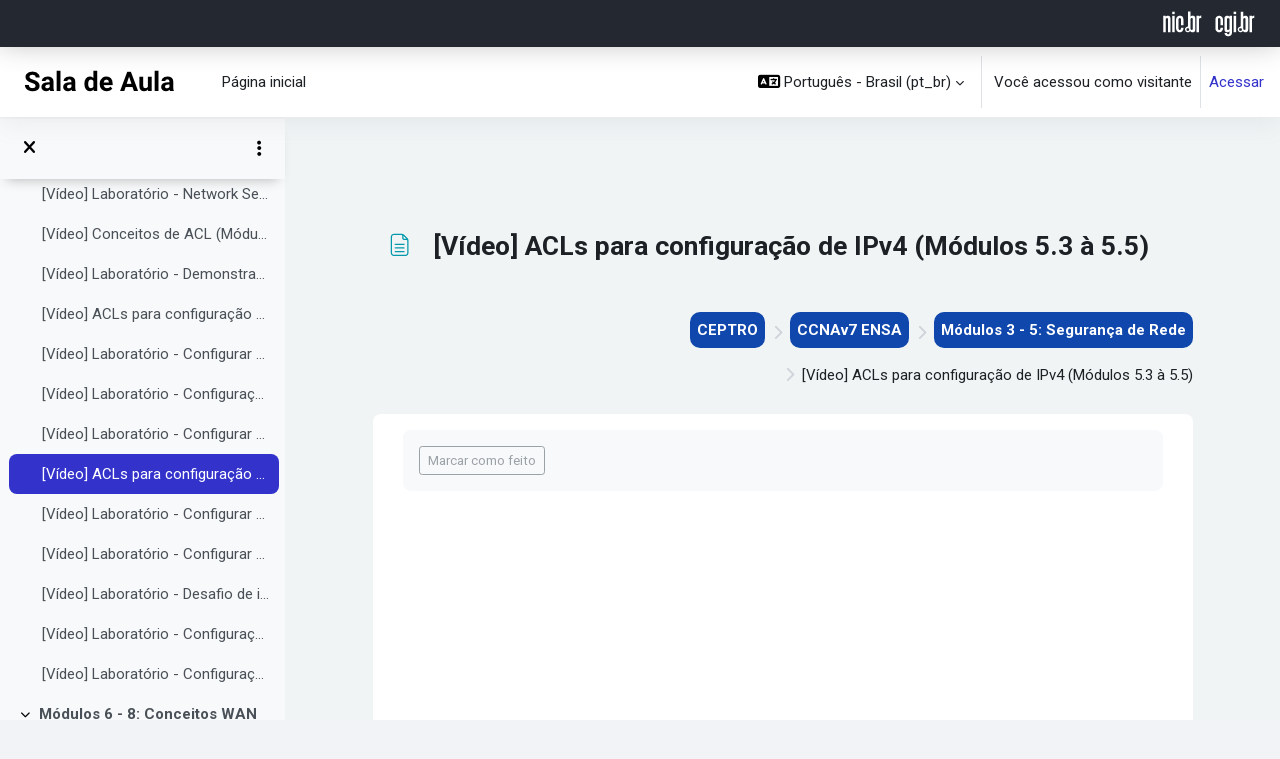

--- FILE ---
content_type: text/html; charset=utf-8
request_url: https://moodle.saladeaula.nic.br/mod/page/view.php?id=1665
body_size: 17457
content:
<!DOCTYPE html>

<html  dir="ltr" lang="pt-br" xml:lang="pt-br">

<head>
  <title>CCNAv7 ENSA: [Vídeo] ACLs para configuração de IPv4 (Módulos 5.3 à 5.5) | Sala de Aula</title>
  <link rel="shortcut icon" href="https://moodle.saladeaula.nic.br/theme/image.php/moove/theme/1768330239/favicon" />
  <meta http-equiv="Content-Type" content="text/html; charset=utf-8" />
<meta name="keywords" content="moodle, CCNAv7 ENSA: [Vídeo] ACLs para configuração de IPv4 (Módulos 5.3 à 5.5) | Sala de Aula" />
<link rel="stylesheet" type="text/css" href="https://moodle.saladeaula.nic.br/theme/yui_combo.php?rollup/3.18.1/yui-moodlesimple-min.css" /><script id="firstthemesheet" type="text/css">/** Required in order to fix style inclusion problems in IE with YUI **/</script><link rel="stylesheet" type="text/css" href="https://moodle.saladeaula.nic.br/theme/styles.php/moove/1768330239_1768361134/all" />
<script>
//<![CDATA[
var M = {}; M.yui = {};
M.pageloadstarttime = new Date();
M.cfg = {"wwwroot":"https:\/\/moodle.saladeaula.nic.br","apibase":"https:\/\/moodle.saladeaula.nic.br\/r.php\/api","homeurl":{},"sesskey":"spY607NiYu","sessiontimeout":"28800","sessiontimeoutwarning":"1200","themerev":"1768330239","slasharguments":1,"theme":"moove","iconsystemmodule":"core\/icon_system_fontawesome","jsrev":"1768330239","admin":"admin","svgicons":true,"usertimezone":"Am\u00e9rica\/S\u00e3o_Paulo","language":"pt_br","courseId":30,"courseContextId":3782,"contextid":4262,"contextInstanceId":1665,"langrev":1769583646,"templaterev":"1768330239","siteId":1,"userId":1};var yui1ConfigFn = function(me) {if(/-skin|reset|fonts|grids|base/.test(me.name)){me.type='css';me.path=me.path.replace(/\.js/,'.css');me.path=me.path.replace(/\/yui2-skin/,'/assets/skins/sam/yui2-skin')}};
var yui2ConfigFn = function(me) {var parts=me.name.replace(/^moodle-/,'').split('-'),component=parts.shift(),module=parts[0],min='-min';if(/-(skin|core)$/.test(me.name)){parts.pop();me.type='css';min=''}
if(module){var filename=parts.join('-');me.path=component+'/'+module+'/'+filename+min+'.'+me.type}else{me.path=component+'/'+component+'.'+me.type}};
YUI_config = {"debug":false,"base":"https:\/\/moodle.saladeaula.nic.br\/lib\/yuilib\/3.18.1\/","comboBase":"https:\/\/moodle.saladeaula.nic.br\/theme\/yui_combo.php?","combine":true,"filter":null,"insertBefore":"firstthemesheet","groups":{"yui2":{"base":"https:\/\/moodle.saladeaula.nic.br\/lib\/yuilib\/2in3\/2.9.0\/build\/","comboBase":"https:\/\/moodle.saladeaula.nic.br\/theme\/yui_combo.php?","combine":true,"ext":false,"root":"2in3\/2.9.0\/build\/","patterns":{"yui2-":{"group":"yui2","configFn":yui1ConfigFn}}},"moodle":{"name":"moodle","base":"https:\/\/moodle.saladeaula.nic.br\/theme\/yui_combo.php?m\/1768330239\/","combine":true,"comboBase":"https:\/\/moodle.saladeaula.nic.br\/theme\/yui_combo.php?","ext":false,"root":"m\/1768330239\/","patterns":{"moodle-":{"group":"moodle","configFn":yui2ConfigFn}},"filter":null,"modules":{"moodle-core-event":{"requires":["event-custom"]},"moodle-core-dragdrop":{"requires":["base","node","io","dom","dd","event-key","event-focus","moodle-core-notification"]},"moodle-core-lockscroll":{"requires":["plugin","base-build"]},"moodle-core-chooserdialogue":{"requires":["base","panel","moodle-core-notification"]},"moodle-core-blocks":{"requires":["base","node","io","dom","dd","dd-scroll","moodle-core-dragdrop","moodle-core-notification"]},"moodle-core-maintenancemodetimer":{"requires":["base","node"]},"moodle-core-notification":{"requires":["moodle-core-notification-dialogue","moodle-core-notification-alert","moodle-core-notification-confirm","moodle-core-notification-exception","moodle-core-notification-ajaxexception"]},"moodle-core-notification-dialogue":{"requires":["base","node","panel","escape","event-key","dd-plugin","moodle-core-widget-focusafterclose","moodle-core-lockscroll"]},"moodle-core-notification-alert":{"requires":["moodle-core-notification-dialogue"]},"moodle-core-notification-confirm":{"requires":["moodle-core-notification-dialogue"]},"moodle-core-notification-exception":{"requires":["moodle-core-notification-dialogue"]},"moodle-core-notification-ajaxexception":{"requires":["moodle-core-notification-dialogue"]},"moodle-core-actionmenu":{"requires":["base","event","node-event-simulate"]},"moodle-core-handlebars":{"condition":{"trigger":"handlebars","when":"after"}},"moodle-core_availability-form":{"requires":["base","node","event","event-delegate","panel","moodle-core-notification-dialogue","json"]},"moodle-course-dragdrop":{"requires":["base","node","io","dom","dd","dd-scroll","moodle-core-dragdrop","moodle-core-notification","moodle-course-coursebase","moodle-course-util"]},"moodle-course-util":{"requires":["node"],"use":["moodle-course-util-base"],"submodules":{"moodle-course-util-base":{},"moodle-course-util-section":{"requires":["node","moodle-course-util-base"]},"moodle-course-util-cm":{"requires":["node","moodle-course-util-base"]}}},"moodle-course-categoryexpander":{"requires":["node","event-key"]},"moodle-course-management":{"requires":["base","node","io-base","moodle-core-notification-exception","json-parse","dd-constrain","dd-proxy","dd-drop","dd-delegate","node-event-delegate"]},"moodle-form-dateselector":{"requires":["base","node","overlay","calendar"]},"moodle-form-shortforms":{"requires":["node","base","selector-css3","moodle-core-event"]},"moodle-question-searchform":{"requires":["base","node"]},"moodle-question-chooser":{"requires":["moodle-core-chooserdialogue"]},"moodle-availability_completion-form":{"requires":["base","node","event","moodle-core_availability-form"]},"moodle-availability_date-form":{"requires":["base","node","event","io","moodle-core_availability-form"]},"moodle-availability_grade-form":{"requires":["base","node","event","moodle-core_availability-form"]},"moodle-availability_group-form":{"requires":["base","node","event","moodle-core_availability-form"]},"moodle-availability_grouping-form":{"requires":["base","node","event","moodle-core_availability-form"]},"moodle-availability_profile-form":{"requires":["base","node","event","moodle-core_availability-form"]},"moodle-mod_assign-history":{"requires":["node","transition"]},"moodle-mod_quiz-dragdrop":{"requires":["base","node","io","dom","dd","dd-scroll","moodle-core-dragdrop","moodle-core-notification","moodle-mod_quiz-quizbase","moodle-mod_quiz-util-base","moodle-mod_quiz-util-page","moodle-mod_quiz-util-slot","moodle-course-util"]},"moodle-mod_quiz-questionchooser":{"requires":["moodle-core-chooserdialogue","moodle-mod_quiz-util","querystring-parse"]},"moodle-mod_quiz-autosave":{"requires":["base","node","event","event-valuechange","node-event-delegate","io-form","datatype-date-format"]},"moodle-mod_quiz-util":{"requires":["node","moodle-core-actionmenu"],"use":["moodle-mod_quiz-util-base"],"submodules":{"moodle-mod_quiz-util-base":{},"moodle-mod_quiz-util-slot":{"requires":["node","moodle-mod_quiz-util-base"]},"moodle-mod_quiz-util-page":{"requires":["node","moodle-mod_quiz-util-base"]}}},"moodle-mod_quiz-modform":{"requires":["base","node","event"]},"moodle-mod_quiz-toolboxes":{"requires":["base","node","event","event-key","io","moodle-mod_quiz-quizbase","moodle-mod_quiz-util-slot","moodle-core-notification-ajaxexception"]},"moodle-mod_quiz-quizbase":{"requires":["base","node"]},"moodle-message_airnotifier-toolboxes":{"requires":["base","node","io"]},"moodle-block_xp-notification":{"requires":["base","node","handlebars","button-plugin","moodle-core-notification-dialogue"]},"moodle-block_xp-rulepicker":{"requires":["base","node","handlebars","moodle-core-notification-dialogue"]},"moodle-block_xp-filters":{"requires":["base","node","moodle-core-dragdrop","moodle-core-notification-confirm","moodle-block_xp-rulepicker"]},"moodle-editor_atto-editor":{"requires":["node","transition","io","overlay","escape","event","event-simulate","event-custom","node-event-html5","node-event-simulate","yui-throttle","moodle-core-notification-dialogue","moodle-editor_atto-rangy","handlebars","timers","querystring-stringify"]},"moodle-editor_atto-plugin":{"requires":["node","base","escape","event","event-outside","handlebars","event-custom","timers","moodle-editor_atto-menu"]},"moodle-editor_atto-menu":{"requires":["moodle-core-notification-dialogue","node","event","event-custom"]},"moodle-editor_atto-rangy":{"requires":[]},"moodle-report_eventlist-eventfilter":{"requires":["base","event","node","node-event-delegate","datatable","autocomplete","autocomplete-filters"]},"moodle-report_loglive-fetchlogs":{"requires":["base","event","node","io","node-event-delegate"]},"moodle-gradereport_history-userselector":{"requires":["escape","event-delegate","event-key","handlebars","io-base","json-parse","moodle-core-notification-dialogue"]},"moodle-qbank_editquestion-chooser":{"requires":["moodle-core-chooserdialogue"]},"moodle-tool_lp-dragdrop-reorder":{"requires":["moodle-core-dragdrop"]},"moodle-assignfeedback_editpdf-editor":{"requires":["base","event","node","io","graphics","json","event-move","event-resize","transition","querystring-stringify-simple","moodle-core-notification-dialog","moodle-core-notification-alert","moodle-core-notification-warning","moodle-core-notification-exception","moodle-core-notification-ajaxexception"]},"moodle-atto_accessibilitychecker-button":{"requires":["color-base","moodle-editor_atto-plugin"]},"moodle-atto_accessibilityhelper-button":{"requires":["moodle-editor_atto-plugin"]},"moodle-atto_align-button":{"requires":["moodle-editor_atto-plugin"]},"moodle-atto_bold-button":{"requires":["moodle-editor_atto-plugin"]},"moodle-atto_charmap-button":{"requires":["moodle-editor_atto-plugin"]},"moodle-atto_clear-button":{"requires":["moodle-editor_atto-plugin"]},"moodle-atto_collapse-button":{"requires":["moodle-editor_atto-plugin"]},"moodle-atto_emojipicker-button":{"requires":["moodle-editor_atto-plugin"]},"moodle-atto_emoticon-button":{"requires":["moodle-editor_atto-plugin"]},"moodle-atto_equation-button":{"requires":["moodle-editor_atto-plugin","moodle-core-event","io","event-valuechange","tabview","array-extras"]},"moodle-atto_h5p-button":{"requires":["moodle-editor_atto-plugin"]},"moodle-atto_html-codemirror":{"requires":["moodle-atto_html-codemirror-skin"]},"moodle-atto_html-button":{"requires":["promise","moodle-editor_atto-plugin","moodle-atto_html-beautify","moodle-atto_html-codemirror","event-valuechange"]},"moodle-atto_html-beautify":{},"moodle-atto_image-button":{"requires":["moodle-editor_atto-plugin"]},"moodle-atto_indent-button":{"requires":["moodle-editor_atto-plugin"]},"moodle-atto_italic-button":{"requires":["moodle-editor_atto-plugin"]},"moodle-atto_link-button":{"requires":["moodle-editor_atto-plugin"]},"moodle-atto_managefiles-usedfiles":{"requires":["node","escape"]},"moodle-atto_managefiles-button":{"requires":["moodle-editor_atto-plugin"]},"moodle-atto_media-button":{"requires":["moodle-editor_atto-plugin","moodle-form-shortforms"]},"moodle-atto_noautolink-button":{"requires":["moodle-editor_atto-plugin"]},"moodle-atto_orderedlist-button":{"requires":["moodle-editor_atto-plugin"]},"moodle-atto_recordrtc-button":{"requires":["moodle-editor_atto-plugin","moodle-atto_recordrtc-recording"]},"moodle-atto_recordrtc-recording":{"requires":["moodle-atto_recordrtc-button"]},"moodle-atto_rtl-button":{"requires":["moodle-editor_atto-plugin"]},"moodle-atto_strike-button":{"requires":["moodle-editor_atto-plugin"]},"moodle-atto_subscript-button":{"requires":["moodle-editor_atto-plugin"]},"moodle-atto_superscript-button":{"requires":["moodle-editor_atto-plugin"]},"moodle-atto_table-button":{"requires":["moodle-editor_atto-plugin","moodle-editor_atto-menu","event","event-valuechange"]},"moodle-atto_title-button":{"requires":["moodle-editor_atto-plugin"]},"moodle-atto_underline-button":{"requires":["moodle-editor_atto-plugin"]},"moodle-atto_undo-button":{"requires":["moodle-editor_atto-plugin"]},"moodle-atto_unorderedlist-button":{"requires":["moodle-editor_atto-plugin"]}}},"gallery":{"name":"gallery","base":"https:\/\/moodle.saladeaula.nic.br\/lib\/yuilib\/gallery\/","combine":true,"comboBase":"https:\/\/moodle.saladeaula.nic.br\/theme\/yui_combo.php?","ext":false,"root":"gallery\/1768330239\/","patterns":{"gallery-":{"group":"gallery"}}}},"modules":{"core_filepicker":{"name":"core_filepicker","fullpath":"https:\/\/moodle.saladeaula.nic.br\/lib\/javascript.php\/1768330239\/repository\/filepicker.js","requires":["base","node","node-event-simulate","json","async-queue","io-base","io-upload-iframe","io-form","yui2-treeview","panel","cookie","datatable","datatable-sort","resize-plugin","dd-plugin","escape","moodle-core_filepicker","moodle-core-notification-dialogue"]},"core_comment":{"name":"core_comment","fullpath":"https:\/\/moodle.saladeaula.nic.br\/lib\/javascript.php\/1768330239\/comment\/comment.js","requires":["base","io-base","node","json","yui2-animation","overlay","escape"]}},"logInclude":[],"logExclude":[],"logLevel":null};
M.yui.loader = {modules: {}};

//]]>
</script>
<link rel="preconnect" href="https://fonts.googleapis.com">
                       <link rel="preconnect" href="https://fonts.gstatic.com" crossorigin>
                       <link href="https://fonts.googleapis.com/css2?family=Roboto:ital,wght@0,300;0,400;0,500;0,700;1,400&display=swap" rel="stylesheet">
  <meta name="viewport" content="width=device-width, initial-scale=1.0" />


  <style type="text/css">
    /* SCSS inline */

    body.notloggedin #loginbox {
      opacity: 1 !important;
    }

    .carousel-indicators {
      display: none;
    }

    #page-site-index #frontpage-available-course-list h2 {
      font-weight: bold;
      margin-top: 1.2rem !important;
    }

    #page-site-index.notloggedin #mooveslideshow .carousel-caption {
      display: none;
      background-color: transparent;
    }

    #nav-drawer .list-group .list-group-item a {
      font-weight: 600;
    }

    #page-site-index #page-header #loginbox #intro {
      margin: 6rem auto 1rem;
      max-width: 745px;
    }

    #page-site-index #page-header #loginbox #intro h1 {
      font-size: calc(3vw + 1.5rem) !important;
      margin-bottom: 0 !important;
      letter-spacing: 0 !important;
      font-weight: bold !important;
      text-shadow: none !important;
      margin-top: 2rem !important;
    }

    #page-site-index #page-header #loginbox #intro h2 {
      font-size: calc(1.5vw + 0.8rem) !important;
      letter-spacing: 0 !important;
      font-weight: 500;
      text-shadow: none !important;
    }

    #page-site-index .frontpage-guest-header {
      min-height: 480px !important;
      background-size: cover !important;
      background-color: #232831;
      background-position: center !important;
    }

    .singlebutton .btn {
      margin: 1rem 0 1rem 0.6rem;
    }

    #nav-drawer-footer {
      display: none !important;
    }

    #nav-drawer-footer.closed {
      display: none !important;
    }

    #nav-drawer.closed {
      height: 100% !important;
    }

    #nav-drawer {
      height: 100% !important;
    }

    #top-footer h3 {
      display: none;
    }

    #top-footer {
      padding: 30px 15px !important;
      margin: 0px 0px 0px 0px !important;
      background-color: #231f20 !important;
      background-repeat: no-repeat !important;
    }

    #page-wrapper {
      background-color: #f1f4f5;
    }

    h1,
    .h1,
    h2,
    .h2,
    h3,
    .h3,
    h4,
    .h4,
    h5,
    .h5,
    h6,
    .h6 {
      font-family: "Roboto" !important;
    }

    body {
      font-family: "Roboto" !important;
    }

    .format-tiles .course-content ul.tiles .tile:hover,
    .format-tiles .course-content ul.tiles .tile_bar:hover {
      border-top-color: #fff101 !important;
    }

    .format-tiles .course-content ul.tiles .tile,
    .format-tiles .course-content ul.tiles .tile_bar {
      border-top-color: #1e9e40 !important;
    }

    .format-tiles .sectiontitle::after,
    .format-tiles .tag-info {
      background-color: #1e9e40 !important;
    }

    /*.format-tiles .course-content li.section ul{display:none;}
          .pull-right{display:none;}*/
    #jump-to-activity.custom-select {
      display: none;
    }

    .format-tiles ul.tiles li.section .content {
      margin: 0px 0px 0px -15px !important;
    }

    .format-tiles .course-content ul.tiles .tile.phototile .photo-tile-text h3 {
      background-color: rgba(164, 164, 164, 0.5) !important;
    }

    .card {
      border: none;
    }

    #page-navbar .breadcrumb li {
      background-color: #f1f4f5;
      border: none;
      margin-top: 1rem;
      display: inline-block;
      text-align: right;
      margin-bottom: 0rem;
    }

    .page-context-header {
      overflow: hidden;
      padding: 0.25rem 0;
      display: inline-flex;
      margin-top: 30px;
    }

    #page-login-index.moove-login .loginpanel .card-block .instructions {
      min-height: 300px;
    }

    /*#page-login-index.moove-login .logo img{display:none;}*/
    .dashboard-card-deck .dashboard-card .dashboard-card-img {
      max-height: 220px !important;
      min-height: 140px !important;
      width: 100% !important;
    }

    .block .block-cards .course-info-container {
      display: none;
    }

    .badge-info {
      background-color: #ee7a16;
    }

    #page-site-index #frontpage-available-course-list h2:before,
    #page-site-index #frontpage-available-course-list h2:after {
      display: none;
    }

    .format-tiles .course-content ul.tiles .tile.phototile .photo-tile-text h3 {
      background-color: transparent !important;
    }

    .badge-info {
      background-color: black !important;
    }

    @media (max-width: 991px) {
      #page-site-index .frontpage-guest-header {
        min-height: inherit !important;
        background-image: none !important;
        background-color: #232831 !important;
      }
    }

    /*BANNER*/
    /* .carousel-item.active {
                      height: 135px !important;
                  }
           */

    @media (min-width: 1900px) and (max-width: 2100px) {
      .carousel-item.active {
        height: 333px !important;
      }
    }

    @media (max-width: 1024px) {
      .carousel-item.active {
        height: 161px !important;
      }
    }

    @media (max-width: 1440px) and (min-width: 1025px) {
      /* .carousel-item.active {
                          height: 231px !important;
                      } */
    }

    @media (min-width: 2100px) {
      .carousel-item.active {
        height: 432px !important;
      }
    }

    /* SCSS inline */

    @media (max-width: 430px) {
      .carousel-item.active {
        height: 80px !important;
      }
    }

    /*BANNER*/

    /*MENU DROPDOWN*/
    .carousel-inner {
      overflow: auto;
    }

    /*MENU DROPDOWN*/

    /*BOX CURSOS*/
    /*FOOTER*/

    .logos-footer .title-footer {
      font-family: "Roboto", sans-serif;
      font-size: 13px;
      font-weight: 500;
      font-stretch: normal;
      font-style: normal;
      line-height: 1.23;
      letter-spacing: 1.87px;
      color: rgba(0, 0, 0, 0.87);
      text-transform: uppercase;
    }

    .logos-footer {
      border-top: 2px solid #0000004a;
      background-color: #f1f3f4;
      padding: 60px 55px 20px 55px;
      width: 100%;
      bottom: 0;
      position: relative;
      z-index: 99;
      color: #000;
    }

    .logos-footer .social-icons ul {
      display: inline-block;
    }

    .logos-footer .social-icons ul li {
      display: inline-block;
    }

    ul {
      padding: 0;
      list-style: none;
    }

    .logos-footer .social-icons {
      border-top: 1px solid #cfcfcf;
      border-bottom: 1px solid #cfcfcf;
      margin-top: 40px;
      padding-top: 25px;
      padding-bottom: 5px;
      text-transform: uppercase;
      font-size: 14px;
      letter-spacing: 0.1em;
      font-family: "Roboto", sans-serif;
    }

    .social-icons,
    .infos-footer a {
      font-family: "Roboto", sans-serif;
      font-size: 14px;
      font-weight: normal;
      font-stretch: normal;
      font-style: normal;
      line-height: 1.71;
      letter-spacing: 0.1px;
      text-align: right;
      color: #000 !important;
      text-transform: none;
    }

    .text-contato a {
      font-family: "Roboto", sans-serif;
      font-size: 14px;
      font-weight: normal;
      font-stretch: normal;
      font-style: normal;
      line-height: 1.71;
      letter-spacing: 0.1px;
      text-align: right;
      color: #000 !important;
      text-transform: none;
    }

    .logos-footer .social-icons ul .fab,
    .fa,
    .logos-footer .social-icons ul .fas {
      margin-right: 6px;
      cursor: pointer;
      font-size: 18px;
      text-decoration: none;
      transition: all 0.15s ease;
      -webkit-transition: all 0.15s ease;
      -moz-transition: all 0.15s ease;
      color: #000;
    }

    .logos-footer img {
      padding: 0 13px;
    }

    .infos-footer ul li {
      display: inline-block;
      padding-left: 20px;
    }

    .infos-footer {
      margin-top: 20px;
      padding-top: 25px;
      padding-bottom: 5px;
    }

    .infos-footer .nic-cnpj {
      font-family: "Roboto", sans-serif;
      font-size: 14px;
      font-weight: normal;
      font-stretch: normal;
      font-style: normal;
      line-height: 1.33;
      letter-spacing: 0.1px;
      color: #3d3d3d;
    }

    .drawer-toggles .drawer-toggler .btn {
      margin-top: 3rem;
    }

    .drawer.drawer-right.show {
      margin-top: 3rem;
    }

    @media (max-width: 420px) {
      .infos-footer ul li {
        padding-left: 0;
      }
    }

    /*FOOTER*/

    .carousel-control-prev {
      left: 0;
      display: none;
    }

    .carousel-indicators .active {
      opacity: 1;
      display: none;
    }

    .carousel-control-next {
      right: 0;
      display: none;
    }

    @media (min-width: 1700px) {
      .dashboard-card-deck .dashboard-card .dashboard-card-img {
        min-height: 19rem !important;
        max-height: 10rem !important;
      }
    }

    .first-line {
      background: #232831;
      -webkit-box-shadow: -1px -5px 30px 0px rgb(0 0 0 / 30%);
      -moz-box-shadow: -1px -5px 30px 0px rgba(0, 0, 0, 0.3);
      box-shadow: -1px -5px 30px 0px rgb(0 0 0 / 30%) !important;
      width: 100%;
      max-width: 100%;
      position: fixed;
      z-index: 9999;
    }

    .first-line .logos-top {
      padding: 10px 10px 10px 10px;
    }

    .navbar.fixed-top {
      margin-top: 47px;
    }

    .first-line .logos-top img {
      height: 27px;
    }

    body.has-secondarynavigation .drawer-toggles .drawer-toggler {
      top: 200px;
    }

    .block .block-cards .course-info-container {
      display: block;
      font-weight: 700;
    }

    a.aalink.coursename.mr-2.mb-1 {
      font-size: 20px;
      font-weight: 700;
      margin-bottom: 1rem !important;
      display: inline-block;
    }

    .enrolmenticon {
      display: none;
    }

    #page-navbar .breadcrumb-item a {
      background: #0f47ad;
      padding: 7px;
      color: #fff;
      border-radius: 10px;
      font-weight: 800;
      display: inline-block;
      margin-top: -13px;
    }

    .page-header-headings h2,
    .h2 {
      font-size: 1.66rem;
    }

    .dashboard-card .dashboard-card-img .course-category {
      display: inline;
      margin-left: 6px;
    }

    .course-summary p {
      overflow: hidden;
      text-overflow: ellipsis;
    }

    #page,
    #page.drawers {
      margin-top: 15px;
    }

    .drawer-left {
      margin-top: 3rem;
    }

    #page,
    #page.drawers {
      margin-top: 10rem;
    }

    .drawer-toggles .drawer-toggler {
      position: fixed;
      top: 140px;
    }

    .page-header-image {
      display: inline-block;
      margin-top: -0.7rem;
    }

    #page-header {
      margin: 1.25rem auto;
      padding: 0;
    }

    body.has-secondarynavigation #page,
    body.has-secondarynavigation #page.drawers {
      margin-top: 130px;
    }

    .secondary-navigation {
      top: 118px;
    }

    .secondary-navigation {
      border: none;
      align-items: stretch;
      padding-top: 0;
      padding-bottom: 0;
      z-index: 1021;
      background-color: #98bf0c;
      filter: drop-shadow(0 2px 2px rgba(0, 0, 0, 0.5));
      position: fixed;
      top: 118px;
    }

    .breadcrumb {
      margin-top: 20px;
    }

    .pagelayout-mydashboard .card {
      margin-left: 5px;
    }

    #page-header h1.h2 {
      margin-top: 1rem;
    }

    .secondary-navigation {
      top: 117px;
    }

    .activityiconcontainer {
      margin-top: 1rem;
    }
  </style>
</head>

</html>
<body  id="page-mod-page-view" class="format-topics limitedwidth  path-mod path-mod-page chrome dir-ltr lang-pt_br yui-skin-sam yui3-skin-sam moodle-saladeaula-nic-br pagelayout-incourse course-30 context-4262 cmid-1665 cm-type-page category-1 theme uses-drawers drawer-open-index">
<div id="accessibilitybar" class="fixed-top">
    <div class="container-fluid">
        <div class="bars">
            <div class="fontsize">
                <span>Tamanho da fonte</span>
                <ul>
                    <li><a class="btn btn-default" data-action="decrease" title="Diminuir tamanho da fonte" id="fontsize_dec">A-</a></li>
                    <li><a class="btn btn-default" data-action="reset" title="Reconfigurar tamanho da fonte" id="fontsize_reset">A</a></li>
                    <li><a class="btn btn-default" data-action="increase" title="Aumentar tamanho da fonte" id="fontsize_inc">A+</a></li>
                </ul>
            </div>
            <div class="sitecolor">
                <span>Cor do site</span>
                <ul>
                    <li><a class="btn btn-default" data-action="reset" title="Reconfigurar cor do site" id="sitecolor_color1">R</a></li>
                    <li><a class="btn btn-default" data-action="sitecolor-color-2" title="Baixo contraste 1" id="sitecolor_color2">A</a></li>
                    <li><a class="btn btn-default" data-action="sitecolor-color-3" title="Baixo contraste 2" id="sitecolor_color3">A</a></li>
                    <li><a class="btn btn-default" data-action="sitecolor-color-4" title="Alto contraste" id="sitecolor_color4">A</a></li>
                </ul>
            </div>
        </div>
    </div>
</div>


<div class="toast-wrapper mx-auto py-0 fixed-top" role="status" aria-live="polite"></div>
<div id="page-wrapper" class="d-print-block">

    <div>
    <a class="sr-only sr-only-focusable" href="#maincontent">Ir para o conteúdo principal</a>
</div><script src="https://moodle.saladeaula.nic.br/lib/javascript.php/1768330239/lib/polyfills/polyfill.js"></script>
<script src="https://moodle.saladeaula.nic.br/theme/yui_combo.php?rollup/3.18.1/yui-moodlesimple-min.js"></script><script src="https://moodle.saladeaula.nic.br/lib/javascript.php/1768330239/lib/javascript-static.js"></script>
<script>
//<![CDATA[
document.body.className += ' jsenabled';
//]]>
</script>



        
        <div class="first-line">
            <div class="row mr-0">
                <div class="col-lg-12">
                    <div class="logos-top float-right">
                        <a href="https://nic.br" class="mr-2" target="_blank" title="Site NIC.br"><img
                                src="https://cidadaonarede.nic.br/assets/img/nic-negativo.svg" alt="Logo NIC.br"></a>
                        <a href="https://cgi.br" target="_blank" title="Site CGI.br"><img
                                src="https://cidadaonarede.nic.br/assets/img/cgi-negativo.svg" alt="Logo CGI.br"></a>
        
                    </div>
                </div>
            </div>
        </div>
        
        <nav class="navbar fixed-top navbar-light bg-white navbar-expand shadow"
            aria-label="Navegação no site">
        
            <button class="navbar-toggler aabtn d-block d-md-none px-1 my-1 border-0" data-toggler="drawers"
                data-action="toggle" data-target="theme_moove-drawers-primary">
                <span class="navbar-toggler-icon"></span>
                <span class="sr-only">Painel lateral</span>
            </button>
        
            <a href="https://moodle.saladeaula.nic.br/" class="navbar-brand d-none d-md-flex align-items-center m-0 mr-4 p-0 aabtn">
                <img src="//moodle.saladeaula.nic.br/pluginfile.php/1/theme_moove/logo/1768330239/sala-aula.png" class="logo mr-1" alt="Sala de Aula">
            </a>
            <div class="primary-navigation">
                <nav class="moremenu navigation">
                    <ul id="moremenu-6980369c0a799-navbar-nav" role="menubar" class="nav more-nav navbar-nav">
                                <li data-key="home" class="nav-item" role="none" data-forceintomoremenu="false">
                                            <a role="menuitem" class="nav-link  "
                                                href="https://moodle.saladeaula.nic.br/"
                                                
                                                
                                                data-disableactive="true"
                                                tabindex="-1"
                                            >
                                                Página inicial
                                            </a>
                                </li>
                        <li role="none" class="nav-item dropdown dropdownmoremenu d-none" data-region="morebutton">
                            <a class="dropdown-toggle nav-link " href="#" id="moremenu-dropdown-6980369c0a799" role="menuitem" data-toggle="dropdown" aria-haspopup="true" aria-expanded="false" tabindex="-1">
                                Mais
                            </a>
                            <ul class="dropdown-menu dropdown-menu-left" data-region="moredropdown" aria-labelledby="moremenu-dropdown-6980369c0a799" role="menu">
                            </ul>
                        </li>
                    </ul>
                </nav>
            </div>
        
            <ul class="navbar-nav d-none d-md-flex my-1 px-1">
                <!-- page_heading_menu -->
                
            </ul>
        
            <div id="usernavigation" class="navbar-nav ml-auto">
                <div class="navbarcallbacks">
                    
                </div>
        
                
        
                <div class="langmenu">
                    <div class="dropdown show">
                        <a href="#" role="button" id="lang-menu-toggle" data-toggle="dropdown" aria-label="Idioma" aria-haspopup="true" aria-controls="lang-action-menu" class="btn dropdown-toggle">
                            <i class="icon fa fa-language fa-fw mr-1" aria-hidden="true"></i>
                            <span class="langbutton">
                                Português - Brasil ‎(pt_br)‎
                            </span>
                            <b class="caret"></b>
                        </a>
                        <div role="menu" aria-labelledby="lang-menu-toggle" id="lang-action-menu" class="dropdown-menu dropdown-menu-right">
                                    <a href="https://moodle.saladeaula.nic.br/mod/page/view.php?id=1665&amp;lang=en" class="dropdown-item pl-5" role="menuitem" >
                                        English ‎(en)‎
                                    </a>
                                    <a href="#" class="dropdown-item pl-5" role="menuitem" aria-current="true">
                                        Português - Brasil ‎(pt_br)‎
                                    </a>
                        </div>
                    </div>
                </div>
                <div class="divider border-left h-75 align-self-center mx-1"></div>
                
                <div class="d-flex align-items-stretch usermenu-container" data-region="usermenu">
                    <div class="usermenu">
                            <span class="login pl-2">
                                    Você acessou como visitante
                                    <div class="divider border-left h-75 align-self-center mx-2"></div>
                                    <a href="https://moodle.saladeaula.nic.br/login/index.php">Acessar</a>
                            </span>
                    </div>
                </div>
                
            </div>
        </nav>
        
        
        
        <div  class="drawer drawer-left drawer-primary d-print-none not-initialized" data-region="fixed-drawer" id="theme_moove-drawers-primary" data-preference="" data-state="show-drawer-primary" data-forceopen="0" data-close-on-resize="1">
            <div class="drawerheader">
                <button
                    class="btn drawertoggle icon-no-margin hidden"
                    data-toggler="drawers"
                    data-action="closedrawer"
                    data-target="theme_moove-drawers-primary"
                    data-toggle="tooltip"
                    data-placement="right"
                    title="Fechar gaveta"
                >
                    <i class="icon fa fa-xmark fa-fw " aria-hidden="true"  ></i>
                </button>
                <a
                    href="https://moodle.saladeaula.nic.br/"
                    title="Sala de Aula"
                    data-region="site-home-link"
                    class="aabtn text-reset d-flex align-items-center py-1 h-100 d-md-none"
                >
                                Sala de Aula

                </a>
                <div class="drawerheadercontent hidden">
                    
                </div>
            </div>
            <div class="drawercontent drag-container" data-usertour="scroller">
                        <div class="list-group">
                <a href="https://moodle.saladeaula.nic.br/" class="list-group-item list-group-item-action  " >
                    Página inicial
                </a>
        </div>

            </div>
        </div>

        <div  class="drawer drawer-left show d-print-none not-initialized" data-region="fixed-drawer" id="theme_boost-drawers-courseindex" data-preference="drawer-open-index" data-state="show-drawer-left" data-forceopen="0" data-close-on-resize="0">
    <div class="drawerheader">
        <button
            class="btn drawertoggle icon-no-margin hidden"
            data-toggler="drawers"
            data-action="closedrawer"
            data-target="theme_boost-drawers-courseindex"
            data-toggle="tooltip"
            data-placement="right"
            title="Fechar índice do curso"
        >
            <i class="icon fa fa-xmark fa-fw " aria-hidden="true"  ></i>
        </button>
        <a
            href="https://moodle.saladeaula.nic.br/"
            title="Sala de Aula"
            data-region="site-home-link"
            class="aabtn text-reset d-flex align-items-center py-1 h-100 d-md-none"
        >
            
        </a>
        <div class="drawerheadercontent hidden">
                            <div id="courseindexdrawercontrols" class="dropdown">
                    <button class="btn btn-icon rounded-circle mx-2"
                            type="button"
                            data-toggle="dropdown"
                            aria-haspopup="true"
                            aria-expanded="false"
                            title="Opções de índice de curso"
                    >
                        <i class="icon fa fa-ellipsis-v fa-fw m-0" aria-hidden="true"></i>
                    </button>
                    <div class="dropdown-menu dropdown-menu-right">
                        <a class="dropdown-item"
                           href="#"
                           data-action="expandallcourseindexsections"
                        >
                            <i class="icon fa fa-angles-down fa-fw " aria-hidden="true"  ></i>
                            Expandir tudo
                        </a>
                        <a class="dropdown-item"
                           href="#"
                           data-action="collapseallcourseindexsections"
                        >
                            <span class="dir-rtl-hide"><i class="icon fa fa-angles-right fa-fw " aria-hidden="true"  ></i></span>
                            <span class="dir-ltr-hide"><i class="icon fa fa-angles-left fa-fw " aria-hidden="true"  ></i></span>
                            Contrair tudo
                        </a>
                    </div>
                </div>

        </div>
    </div>
    <div class="drawercontent drag-container" data-usertour="scroller">
                        <nav id="courseindex" class="courseindex">
    <div id="courseindex-content">
        <div data-region="loading-placeholder-content" aria-hidden="true" id="course-index-placeholder">
            <ul class="placeholders list-unstyled px-5">
                <li>
                    <div class="col-md-6 p-0 d-flex align-items-center">
                        <div class="bg-pulse-grey rounded-circle me-2"></div>
                        <div class="bg-pulse-grey w-100"></div>
                    </div>
                </li>
                <li>
                    <div class="col-md-6 p-0 d-flex align-items-center">
                        <div class="bg-pulse-grey rounded-circle me-2"></div>
                        <div class="bg-pulse-grey w-100"></div>
                    </div>
                </li>
                <li>
                    <div class="col-md-6 p-0 d-flex align-items-center">
                        <div class="bg-pulse-grey rounded-circle me-2"></div>
                        <div class="bg-pulse-grey w-100"></div>
                    </div>
                </li>
                <li>
                    <div class="col-md-6 p-0 d-flex align-items-center">
                        <div class="bg-pulse-grey rounded-circle me-2"></div>
                        <div class="bg-pulse-grey w-100"></div>
                    </div>
                </li>
            </ul>
        </div>
    </div>
</nav>

    </div>
</div>
    <div id="page" data-region="mainpage" data-usertour="scroller" class="drawers show-drawer-left  drag-container">

        <header id="page-header" class="moove-container-fluid">
    <div class="d-flex flex-wrap">
        <div class="ml-auto d-flex">
            
        </div>
        <div id="course-header">
            
        </div>
    </div>
    <div class="align-items-center">
                <div class="mr-auto">
                    <div class="page-context-header"><div class="page-header-image mr-2"><div class="content activityiconcontainer icon-size-6 modicon_page"><img class="icon activityicon " aria-hidden="true" src="https://moodle.saladeaula.nic.br/theme/image.php/moove/page/1768330239/monologo?filtericon=1" alt="" /></div></div><div class="page-header-headings"><h1 class="h2">[Vídeo] ACLs para configuração de IPv4 (Módulos 5.3 à 5.5)</h1></div></div>
                </div>
        <div class="header-actions-container ml-auto" data-region="header-actions-container">
        </div>

            <div class="d-none d-md-block" id="page-navbar">
                <nav aria-label="Trilha de navegação">
    <ol class="breadcrumb">
                <li class="breadcrumb-item">
                    <a href="https://moodle.saladeaula.nic.br/course/index.php?categoryid=1"
                        
                        
                        
                    >
                        CEPTRO
                    </a>
                </li>
        
                <li class="breadcrumb-item">
                    <a href="https://moodle.saladeaula.nic.br/course/view.php?id=30"
                        
                        title="Materiais CCNAv7: Enterprise Networking, Security, and Automation"
                        
                    >
                        CCNAv7 ENSA
                    </a>
                </li>
        
                <li class="breadcrumb-item">
                    <a href="https://moodle.saladeaula.nic.br/course/section.php?id=205"
                        
                        
                        data-section-name-for="205" 
                    >
                        Módulos 3 - 5: Segurança de Rede
                    </a>
                </li>
        
                <li class="breadcrumb-item">
                    <span >
                        [Vídeo] ACLs para configuração de IPv4 (Módulos 5.3 à 5.5)
                    </span>
                </li>
        </ol>
</nav>
            </div>
    </div>
</header>

        <div id="topofscroll" class="main-inner">
            <div class="drawer-toggles d-flex">
                    <div class="drawer-toggler drawer-left-toggle open-nav d-print-none">
                        <button
                            class="btn icon-no-margin"
                            data-toggler="drawers"
                            data-action="toggle"
                            data-target="theme_boost-drawers-courseindex"
                            data-toggle="tooltip"
                            data-placement="right"
                            title="Abrir índice do curso"
                        >
                            <span class="sr-only">Abrir índice do curso</span>
                            <i class="icon fa fa-list fa-fw " aria-hidden="true"  ></i>
                        </button>
                    </div>
            </div>

            <div id="page-content" class="d-print-block">
                <div id="region-main-box">
                    <section id="region-main" aria-label="Conteúdo">

                        <span class="notifications" id="user-notifications"></span>
                            <span id="maincontent"></span>
                            <div class="activity-header" data-for="page-activity-header">
                                    <span class="sr-only">Condições de conclusão</span>
                                    <div data-region="activity-information" data-activityname="[Vídeo] ACLs para configuração de IPv4 (Módulos 5.3 à 5.5)" class="activity-information">

            <div class="completion-info" data-region="completion-info">
                            <button class="btn btn-outline-secondary btn-sm text-nowrap" disabled>
                                Marcar como feito
                            </button>
                        
            </div>

</div>
</div>
                        <div role="main"><div class="box py-3 generalbox center clearfix"><div class="no-overflow"><p><iframe title="YouTube video player" src="https://www.youtube.com/embed/T7DpIGvEt7w" width="560" height="315" frameborder="0" allow="accelerometer; autoplay; clipboard-write; encrypted-media; gyroscope; picture-in-picture" allowfullscreen=""></iframe></p>
<h4><strong><strong><br>Minutagem</strong></strong></h4>
<p>00:00 Abertura <br>00:09 Proteger portas VTY com uma ACL IPv4 padrão <br>05:32 Configurar ACLs IPv4 estendidas <br>24:34 Módulo Prática e Quiz <br>26:06 Encerramento </p></div></div></div>
                        

                    </section>
                </div>
            </div>
        </div>

        

        <div class="moove-container-fluid p-0 mb-4">
            <div class="card activity-navigation mdl-bottom">
    <div class="card-body">
        <div class="row">
    <div class="col-md-4">                <div id="prev-activity">
                        <div class="larrow">
                            <i class="icon-arrow-left"></i>
                        </div>
                        <div class="text">
                            <span class="nav-guide">
                                Atividade anterior
                            </span>
                                <a href="https://moodle.saladeaula.nic.br/mod/page/view.php?id=1664&forceview=1" id="prev-activity-link" class="btn btn-link" >[Vídeo] Laboratório - Configurar e modificar ACLs IPv4 padrão (Módulo 5.2.7)</a>
                        </div>
                </div>
</div>
    <div class="col-md-4">                <div class="mdl-align">
                    <div class="urlselect">
    <form method="post" action="https://moodle.saladeaula.nic.br/course/jumpto.php" class="d-flex flex-wrap align-items-center" id="url_select_f6980369c1546e2">
        <input type="hidden" name="sesskey" value="spY607NiYu">
            <label for="jump-to-activity" class="sr-only">
                Seguir para...
            </label>
        <select  id="jump-to-activity" class="custom-select urlselect" name="jump"
                 >
                    <option value="" selected >Seguir para...</option>
                    <option value="/mod/page/view.php?id=3049&amp;forceview=1"  >Sobre o conteúdo do curso</option>
                    <option value="/mod/page/view.php?id=3050&amp;forceview=1"  >F.A.Q</option>
                    <option value="/mod/page/view.php?id=3577&amp;forceview=1"  >Informações sobre novos cursos e eventos de redes!</option>
                    <option value="/mod/forum/view.php?id=3051&amp;forceview=1"  >Fórum de Dúvidas</option>
                    <option value="/mod/page/view.php?id=2909&amp;forceview=1"  >[GRAVAÇÃO] Aula Ao Vivo - Resumo Módulos 1 e 2 - 03/08/2023</option>
                    <option value="/mod/page/view.php?id=2910&amp;forceview=1"  >[GRAVAÇÃO] Aula Ao Vivo - Resumo Módulos 3 a 5 - 10/08/2023</option>
                    <option value="/mod/page/view.php?id=2911&amp;forceview=1"  >[GRAVAÇÃO] Aula Ao Vivo - Resumo Módulos 6 a 8 - 17/08/2023</option>
                    <option value="/mod/page/view.php?id=2912&amp;forceview=1"  >[GRAVAÇÃO] Aula Ao Vivo - Resumo Módulos 9 a 12 - 25/08/2023</option>
                    <option value="/mod/page/view.php?id=2913&amp;forceview=1"  >[GRAVAÇÃO] Aula Ao Vivo - Resumo Módulos 13 e 14 - 31/08/2023</option>
                    <option value="/mod/page/view.php?id=2270&amp;forceview=1"  >[Vídeo] Mapa Mental</option>
                    <option value="/mod/page/view.php?id=1678&amp;forceview=1"  >[Vídeo] Conhecendo o Ambiente NetACAD</option>
                    <option value="/mod/page/view.php?id=1669&amp;forceview=1"  >[Vídeo] Conceitos OSPF de área única (Módulos 1.0 à 1.4)</option>
                    <option value="/mod/page/view.php?id=2914&amp;forceview=1"  >[Vídeo] Laboratório - Exploração lógica e física do modo (Módulo 1.0.5)</option>
                    <option value="/mod/page/view.php?id=1670&amp;forceview=1"  >[Vídeo] Configuração de OSPFv2 de área única (Módulo 2.1 à 2.3)</option>
                    <option value="/mod/page/view.php?id=1671&amp;forceview=1"  >[Vídeo] Laboratório - Configuração OSPFv2 de Área Única Ponto a Ponto (Módulo 2.2.13)</option>
                    <option value="/mod/page/view.php?id=1672&amp;forceview=1"  >[Vídeo] Laboratório - Determinar o DR e o BDR (Módulo 2.3.11)</option>
                    <option value="/mod/page/view.php?id=1673&amp;forceview=1"  >[Vídeo] Configuração de OSPFv2 de área única (Módulo 2.4 à 2.7)</option>
                    <option value="/mod/page/view.php?id=1674&amp;forceview=1"  >[Vídeo] Laboratório - Modificar OSPFv2 de área única (Módulo 2.4.11)</option>
                    <option value="/mod/page/view.php?id=1675&amp;forceview=1"  >[Vídeo] Laboratório - Propagar uma rota padrão no OSPFv2 (Módulo 2.5.3)</option>
                    <option value="/mod/page/view.php?id=1676&amp;forceview=1"  >[Vídeo] Laboratório - Verificar OSPFv2 de área única (Módulo 2.6.6)</option>
                    <option value="/mod/page/view.php?id=1677&amp;forceview=1"  >[Vídeo] Laboratório - Configuração OSPFv2 de área única (Módulo 2.7.1)</option>
                    <option value="/mod/page/view.php?id=2915&amp;forceview=1"  >[Vídeo] Laboratório - Configuração OSPFv2 de área única (Módulo 2.7.2)</option>
                    <option value="/mod/page/view.php?id=2916&amp;forceview=1"  >[Vídeo] Laboratório - Exploração Multiarea OSPF (Módulo 2.7.3) Parte 1</option>
                    <option value="/mod/page/view.php?id=2917&amp;forceview=1"  >[Vídeo] Laboratório - Exploração Multiarea OSPF (Módulo 2.7.3) Parte 2</option>
                    <option value="/mod/page/view.php?id=2918&amp;forceview=1"  >[Vídeo] Laboratório - Exploração Multiarea OSPF (Módulo 2.7.3) Parte 3</option>
                    <option value="/mod/page/view.php?id=1656&amp;forceview=1"  >[Vídeo] Conceitos de segurança de redes (Módulos 3.1 à 3.4)</option>
                    <option value="/mod/page/view.php?id=1657&amp;forceview=1"  >[Vídeo] Conceitos de segurança de redes (Módulos 3.5 à 3.7)</option>
                    <option value="/mod/page/view.php?id=1658&amp;forceview=1"  >[Vídeo] Conceitos de segurança de redes (Módulos 3.8 à 3.11 )</option>
                    <option value="/mod/page/view.php?id=2919&amp;forceview=1"  >[Vídeo] Laboratório - Network Security Exploration (Módulo 3.11.1) Parte 1</option>
                    <option value="/mod/page/view.php?id=2920&amp;forceview=1"  >[Vídeo] Laboratório - Network Security Exploration (Módulo 3.11.1) Parte 2</option>
                    <option value="/mod/page/view.php?id=1659&amp;forceview=1"  >[Vídeo] Conceitos de ACL (Módulos 4.1 à 4.5)</option>
                    <option value="/mod/page/view.php?id=1660&amp;forceview=1"  >[Vídeo] Laboratório - Demonstração da ACL (4.1.4)</option>
                    <option value="/mod/page/view.php?id=1661&amp;forceview=1"  >[Vídeo] ACLs para configuração de IPv4 (Módulos 5.1 à 5.2)</option>
                    <option value="/mod/page/view.php?id=1662&amp;forceview=1"  >[Vídeo] Laboratório - Configurar ACLs IPv4 padrão numeradas (Módulo 5.1.8)</option>
                    <option value="/mod/page/view.php?id=1663&amp;forceview=1"  >[Vídeo] Laboratório - Configuração de ACLs IPv4 nomeadas padrão (Módulo 5.1.9)</option>
                    <option value="/mod/page/view.php?id=1664&amp;forceview=1"  >[Vídeo] Laboratório - Configurar e modificar ACLs IPv4 padrão (Módulo 5.2.7)</option>
                    <option value="/mod/page/view.php?id=1666&amp;forceview=1"  >[Vídeo] Laboratório - Configurar ACLs IPv4 estendidas - Cenário 1 (Módulo 5.4.12)</option>
                    <option value="/mod/page/view.php?id=1667&amp;forceview=1"  >[Vídeo] Laboratório - Configurar ACLs IPv4 estendidas - Cenário 2 (Módulo 5.4.13)</option>
                    <option value="/mod/page/view.php?id=1668&amp;forceview=1"  >[Vídeo] Laboratório - Desafio de implementação do IPv4 ACL (Módulo 5.5.1)</option>
                    <option value="/mod/page/view.php?id=2921&amp;forceview=1"  >[Vídeo] Laboratório - Configuração e verificação de ACLs IPv4 estendidas (Módulo 5.5.2) Parte 1</option>
                    <option value="/mod/page/view.php?id=2922&amp;forceview=1"  >[Vídeo] Laboratório - Configuração e verificação de ACLs IPv4 estendidas (Módulo 5.5.2) Parte 2</option>
                    <option value="/mod/page/view.php?id=1645&amp;forceview=1"  >[Vídeo] NAT para IPv4 (Módulos 6.1 à 6.4)</option>
                    <option value="/mod/page/view.php?id=1646&amp;forceview=1"  >[Vídeo] Laboratório - Investigar operações NAT (Módulo 6.2.7)</option>
                    <option value="/mod/page/view.php?id=1647&amp;forceview=1"  >[Vídeo] Laboratório - Configurar NAT Estático (Módulo 6.4.5)</option>
                    <option value="/mod/page/view.php?id=1648&amp;forceview=1"  >[Vídeo] NAT para IPv4 (Módulos 6.5 à 6.8)</option>
                    <option value="/mod/page/view.php?id=1649&amp;forceview=1"  >[Vídeo] Laboratório - Configurar NAT dinâmico (Módulo 6.5.6)</option>
                    <option value="/mod/page/view.php?id=1650&amp;forceview=1"  >[Vídeo] Laboratório - Configure PAT (Módulo 6.6.7)</option>
                    <option value="/mod/page/view.php?id=1651&amp;forceview=1"  >[Vídeo] Laboratório - Configurar NAT para IPv4 (Módulo 6.8.1)</option>
                    <option value="/mod/page/view.php?id=1652&amp;forceview=1"  >[Vídeo] Conceitos de WAN (Módulos 7.1 à 7.2)</option>
                    <option value="/mod/page/view.php?id=1653&amp;forceview=1"  >[Vídeo] Conceitos de WAN (Módulos 7.3 à 7.6)</option>
                    <option value="/mod/page/view.php?id=1654&amp;forceview=1"  >[Vídeo] Laboratório - Conceitos de WAN (Módulo 7.6.1)</option>
                    <option value="/mod/page/view.php?id=1655&amp;forceview=1"  >[Vídeo] Conceitos de VPN e IPsec (Módulos 8.1 à 8.4)</option>
                    <option value="/mod/page/view.php?id=1628&amp;forceview=1"  >[Vídeo] Conceitos de QoS (Módulos 9.1 à 9.3)</option>
                    <option value="/mod/page/view.php?id=1629&amp;forceview=1"  >[Vídeo] Conceitos de QoS (Módulos 9.4 à 9.6)</option>
                    <option value="/mod/page/view.php?id=1630&amp;forceview=1"  >[Vídeo] Gerenciamento de redes (Módulos 10.1 à 10.4)</option>
                    <option value="/mod/page/view.php?id=1631&amp;forceview=1"  >[Vídeo] Laboratório - Use o CDP para Mapear uma Rede (Módulo 10.1.5)</option>
                    <option value="/mod/page/view.php?id=1632&amp;forceview=1"  >[Vídeo] Laboratório - Use o LLDP para Mapear uma rede (Módulo 10.2.6)</option>
                    <option value="/mod/page/view.php?id=1633&amp;forceview=1"  >[Vídeo] Laboratório - Configurar e verificar o NTP (Módulo 10.3.4)</option>
                    <option value="/mod/page/view.php?id=1634&amp;forceview=1"  >[Vídeo] Gerenciamento de redes (Módulos 10.5 à 10.8)</option>
                    <option value="/mod/page/view.php?id=1635&amp;forceview=1"  >[Vídeo] Laboratório - Backup de Arquivos de Configuração (Módulo 10.6.10)</option>
                    <option value="/mod/page/view.php?id=2923&amp;forceview=1"  >[Vídeo] Laboratório - Use TFTP, Flash e USB para gerenciar arquivos de configuração (Módulo 10.6.12)</option>
                    <option value="/mod/page/view.php?id=2924&amp;forceview=1"  >[Vídeo] Laboratório - Procedimentos de recuperação de senha de pesquisa (Módulo 10.6.13)</option>
                    <option value="/mod/page/view.php?id=1636&amp;forceview=1"  >[Vídeo] Laboratório - Utilização de um Servidor TFTP para Atualizar uma Imagem do IOS Cisco (Módulo 10.7.6)</option>
                    <option value="/mod/page/view.php?id=1637&amp;forceview=1"  >[Vídeo] Laboratório - Configurar CDP, LLDP e NTP (Módulo 10.8.1)</option>
                    <option value="/mod/page/view.php?id=1638&amp;forceview=1"  >[Vídeo] Projeto de Rede (Módulos 11.1 à 11.5)</option>
                    <option value="/mod/page/view.php?id=1639&amp;forceview=1"  >[Vídeo] Laboratório - Comparar Dispositivos da Camada 2 e da Camada 3 (Módulo 11.5.1)</option>
                    <option value="/mod/page/view.php?id=1640&amp;forceview=1"  >[Vídeo] Solução de problemas de rede (Módulos 12.1 à 12.3)</option>
                    <option value="/mod/page/view.php?id=1641&amp;forceview=1"  >[Vídeo] Laboratório - Solucionar problemas de redes corporativas (12.5.13)</option>
                    <option value="/mod/page/view.php?id=1642&amp;forceview=1"  >[Vídeo] Laboratório - Desafio - Documentar a rede (Módulo 12.6.1)</option>
                    <option value="/mod/page/view.php?id=1643&amp;forceview=1"  >[Vídeo] Laboratório - Desafio - Use a documentação para resolver problemas (Módulo 12.6.2)</option>
                    <option value="/mod/page/view.php?id=1644&amp;forceview=1"  >[Vídeo] Solução de problemas de rede (Módulos 12.4 à 12.6)</option>
                    <option value="/mod/page/view.php?id=1624&amp;forceview=1"  >[Vídeo] Virtualização de Rede (Módulos 13.1 à 13.3)</option>
                    <option value="/mod/page/view.php?id=1625&amp;forceview=1"  >[Vídeo] Virtualização de Rede (Módulos 13.4 à 13.6)</option>
                    <option value="/mod/page/view.php?id=1626&amp;forceview=1"  >[Vídeo] Automação de Rede (Módulos 14.1 à 14.3)</option>
                    <option value="/mod/page/view.php?id=1627&amp;forceview=1"  >[Vídeo] Automação de Rede (Módulos 14.4 à 14.7)</option>
                    <option value="/mod/url/view.php?id=2925&amp;forceview=1"  >Formulário de Avaliação</option>
                    <option value="/mod/url/view.php?id=1618&amp;forceview=1"  >Camada 8</option>
                    <option value="/mod/url/view.php?id=1619&amp;forceview=1"  >Cidadão na Rede</option>
                    <option value="/mod/url/view.php?id=1620&amp;forceview=1"  >Intra Rede</option>
                    <option value="/mod/url/view.php?id=1621&amp;forceview=1"  >Semana de Capacitação</option>
                    <option value="/mod/url/view.php?id=1622&amp;forceview=1"  >BCOP - Boas Práticas Operacionais para Sistemas Autônomos</option>
                    <option value="/mod/url/view.php?id=1623&amp;forceview=1"  >IPv6.br</option>
                    <option value="/mod/url/view.php?id=3472&amp;forceview=1"  >Base de Conhecimento - CEPTRO.br</option>
        </select>
            <noscript>
                <input type="submit" class="btn btn-secondary ms-1" value="Ok">
            </noscript>
    </form>
</div>

                </div>
</div>
    <div class="col-md-4">                <div id="next-activity">
                        <div class="text">
                            <span class="nav-guide">
                                Próxima atividade
                            </span>
                                <a href="https://moodle.saladeaula.nic.br/mod/page/view.php?id=1666&forceview=1" id="next-activity-link" class="btn btn-link" >[Vídeo] Laboratório - Configurar ACLs IPv4 estendidas - Cenário 1 (Módulo 5.4.12)</a>
                        </div>
                        <div class="rarrow">
                            <i class="icon-arrow-right"></i>
                        </div>
                </div>
</div>
</div>
    </div>
</div>
        </div>

        
        <footer id="page-footer">
          <div class="logos-footer">
            <div class="row">
              <div class="col-lg-1 col-md-1 col-12">
                <span class="title-footer"> Iniciativa </span>
              </div>
        
              <div class="col-lg-4 col-md-5 col-12">
                <div class="row justify-content-md-center">
                  <a href="https://nic.br" title="Site NIC.br" target="_blank">
                    <img
                      src="https://cidadaonarede.nic.br/assets/img/NIC-logo-footer.svg"
                      alt="Logo Nic.br"
                      class="img-fluid"
                    />
                  </a>
                  <a href="https://cgi.br" title="Site CGI.br" target="_blank">
                    <img
                      src="https://cidadaonarede.nic.br/assets/img/CGI-logo-footer.svg"
                      alt="Logo Cgi.br"
                      class="img-fluid"
                    />
                  </a>
                </div>
              </div>
              <!--   Social icons -->
              <div class="social-icons col-12">
                <div class="row">
                  <span class="text-siga pl-3"> Siga o Nic.br </span>
        
                  <div class="col-lg-3 col-md-12 col-sm-12 p-0">
                    <ul>
                      <li>
                        <a
                          href="https://www.youtube.com/nicbrvideos/"
                          title="Youtube - NIC.br"
                          ><span class="fa fa-youtube" aria-hidden="true"
                            ><span class="d-none">icone</span></span
                          ></a
                        >
                      </li>
                      <li>
                        <a
                          href="https://www.twitter.com/comunicbr/"
                          title="Twiiter - Comunic.br"
                          ><span class="fa fa-twitter" aria-hidden="true"
                            ><span class="d-none">icone</span></span
                          ></a
                        >
                      </li>
                      <li>
                        <a
                          href="https://www.facebook.com/nic.br/"
                          title="Facebook - NIC.br"
                          ><span class="fa fa-facebook-f" aria-hidden="true"
                            ><span class="d-none">icone</span></span
                          ></a
                        >
                      </li>
                      <li>
                        <a
                          href="https://www.flickr.com/photos/nicbr/"
                          title="Flickr - NIC.br"
                          ><span class="fa fa-flickr" aria-hidden="true"
                            ><span class="d-none">icone</span></span
                          ></a
                        >
                      </li>
                      <li>
                        <a
                          href="https://www.telegram.me/nicbr/"
                          title="Telegram - NIC.br"
                          ><span class="fa fa-telegram" aria-hidden="true"
                            ><span class="d-none">icone</span></span
                          ></a
                        >
                      </li>
                      <li>
                        <a
                          href="https://www.linkedin.com/company/nic-br/"
                          title="Linkedin - NIC.br"
                          ><span class="fa fa-linkedin" aria-hidden="true"
                            ><span class="d-none">icone</span></span
                          ></a
                        >
                      </li>
        
                      <li>
                        <a
                          href="https://www.nic.br/noticias/feed.rss"
                          title="RSS - NIC.br"
                        >
                          <span class="fa fa-rss" aria-hidden="true"
                            ><span class="d-none">icone</span></span
                          ></a
                        >
                      </li>
                    </ul>
                  </div>
        
                  <div class="col-lg-12 col-md-12 col-sm-12 text-right">
                    <span class="text-contato"
                      ><a href="https://nic.br/contato/" title="Contato - Sala de aula">
                        Contate-nos
                      </a></span
                    >
                  </div>
                </div>
              </div>
        
              <!--   Social icons -->
        
              <!-- Infos -->
              <div class="infos-footer col-12">
                <div class="row">
                  <div class="col-lg-5 col-md-12 col-sm-12 order-2 order-lg-1">
                    <span class="nic-cnpj"
                      >NIC.BR - Núcleo de Informação e Coordenação do Ponto BR <br />
                      CNPJ:05.506.560/0001-36</span
                    >
                  </div>
        
                  <div class="col-lg-7 col-md-12 col-sm-12 order-1 order-lg-2">
                    <div class="float-right">
                      <ul>
                        <!-- <li><a href="#" title="..."> Onde Estamos </a></li> -->
                        <li>
                          <a
                            href="https://nic.br/politica-de-privacidade-e-termos-de-uso/"
                            title="Página NIC.br - Privacidade e Termos de Uso"
                          >
                            Privacidade e Termos de Uso
                          </a>
                        </li>
        
                        <li>
                          <a
                            href="https://creativecommons.org/licenses/by-sa/4.0/deed.pt_BR"
                            target="_blank"
                            title="Ir para página - Creative Commons"
                            >Creative Commons
                          </a>
                        </li>
                      </ul>
                    </div>
                  </div>
                </div>
              </div>
              <!-- Infos -->
            </div>
          </div>
        </footer>
        
        <script>
//<![CDATA[
var require = {
    baseUrl : 'https://moodle.saladeaula.nic.br/lib/requirejs.php/1768330239/',
    // We only support AMD modules with an explicit define() statement.
    enforceDefine: true,
    skipDataMain: true,
    waitSeconds : 0,

    paths: {
        jquery: 'https://moodle.saladeaula.nic.br/lib/javascript.php/1768330239/lib/jquery/jquery-3.7.1.min',
        jqueryui: 'https://moodle.saladeaula.nic.br/lib/javascript.php/1768330239/lib/jquery/ui-1.13.2/jquery-ui.min',
        jqueryprivate: 'https://moodle.saladeaula.nic.br/lib/javascript.php/1768330239/lib/requirejs/jquery-private'
    },

    // Custom jquery config map.
    map: {
      // '*' means all modules will get 'jqueryprivate'
      // for their 'jquery' dependency.
      '*': { jquery: 'jqueryprivate' },

      // 'jquery-private' wants the real jQuery module
      // though. If this line was not here, there would
      // be an unresolvable cyclic dependency.
      jqueryprivate: { jquery: 'jquery' }
    }
};

//]]>
</script>
<script src="https://moodle.saladeaula.nic.br/lib/javascript.php/1768330239/lib/requirejs/require.min.js"></script>
<script>
//<![CDATA[
M.util.js_pending("core/first");
require(['core/first'], function() {
require(['core/prefetch'])
;
M.util.js_pending('filter_mathjaxloader/loader'); require(['filter_mathjaxloader/loader'], function(amd) {amd.configure({"mathjaxconfig":"\nMathJax.Hub.Config({\n    config: [\"Accessible.js\", \"Safe.js\"],\n    errorSettings: { message: [\"!\"] },\n    skipStartupTypeset: true,\n    messageStyle: \"none\"\n});\n","lang":"pt-br"}); M.util.js_complete('filter_mathjaxloader/loader');});;
require(["media_videojs/loader"], function(loader) {
    loader.setUp('pt-BR');
});;
M.util.js_pending('core_courseformat/courseeditor'); require(['core_courseformat/courseeditor'], function(amd) {amd.setViewFormat("30", {"editing":false,"supportscomponents":true,"statekey":"1768330239_1770010268","overriddenStrings":[]}); M.util.js_complete('core_courseformat/courseeditor');});;

require(['core_courseformat/local/courseindex/placeholder'], function(component) {
    component.init('course-index-placeholder');
});
;

require(['core_courseformat/local/courseindex/drawer'], function(component) {
    component.init('courseindex');
});
;

require(['core_course/manual_completion_toggle'], toggle => {
    toggle.init()
});
;
M.util.js_pending('core_courseformat/local/content/activity_header'); require(['core_courseformat/local/content/activity_header'], function(amd) {amd.init(); M.util.js_complete('core_courseformat/local/content/activity_header');});;

    require(['theme_moove/accessibilitybar'], function(AccessibilityBar) {
        AccessibilityBar.init();
    });
;

    require(['core/moremenu'], function(moremenu) {
        moremenu(document.querySelector('#moremenu-6980369c0a799-navbar-nav'));
    });
;

    require(['core/usermenu', 'theme_moove/accessibilitysettings'], function(UserMenu, AccessibilitySettings) {
        UserMenu.init();

        AccessibilitySettings.init();
    });
;

M.util.js_pending('theme_boost/drawers:load');
require(['theme_boost/drawers'], function() {
    M.util.js_complete('theme_boost/drawers:load');
});
;

    require(['theme_boost/courseindexdrawercontrols'], function(component) {
    component.init('courseindexdrawercontrols');
    });
;

M.util.js_pending('theme_boost/drawers:load');
require(['theme_boost/drawers'], function() {
    M.util.js_complete('theme_boost/drawers:load');
});
;

        require(['jquery', 'core/custom_interaction_events'], function($, CustomEvents) {
            CustomEvents.define('#jump-to-activity', [CustomEvents.events.accessibleChange]);
            $('#jump-to-activity').on(CustomEvents.events.accessibleChange, function() {
                if ($(this).val()) {
                    $('#url_select_f6980369c1546e2').submit();
                }
            });
        });
    ;

require(['theme_boost/footer-popover'], function(FooterPopover) {
FooterPopover.init(); });
;

M.util.js_pending('theme_boost/loader');
require(['theme_boost/loader', 'theme_boost/drawer'], function(Loader, Drawer) {
    Drawer.init();
    M.util.js_complete('theme_boost/loader');
});
;
M.util.js_pending('core/notification'); require(['core/notification'], function(amd) {amd.init(4262, []); M.util.js_complete('core/notification');});;
M.util.js_pending('core/log'); require(['core/log'], function(amd) {amd.setConfig({"level":"warn"}); M.util.js_complete('core/log');});;
M.util.js_pending('core/page_global'); require(['core/page_global'], function(amd) {amd.init(); M.util.js_complete('core/page_global');});;
M.util.js_pending('core/utility'); require(['core/utility'], function(amd) {M.util.js_complete('core/utility');});;
M.util.js_pending('core/storage_validation'); require(['core/storage_validation'], function(amd) {amd.init(null); M.util.js_complete('core/storage_validation');});
    M.util.js_complete("core/first");
});
//]]>
</script>
<script src="https://cdn.jsdelivr.net/npm/mathjax@2.7.9/MathJax.js?delayStartupUntil=configured"></script>
<script>
//<![CDATA[
M.str = {"moodle":{"lastmodified":"\u00daltima atualiza\u00e7\u00e3o","name":"Nome","error":"Erro","info":"Informa\u00e7\u00e3o","yes":"Sim","no":"N\u00e3o","cancel":"Cancelar","confirm":"Confirmar","areyousure":"Voc\u00ea tem certeza?","closebuttontitle":"Fechar","unknownerror":"Erro desconhecido","file":"Arquivo","url":"URL","collapseall":"Contrair tudo","expandall":"Expandir tudo"},"repository":{"type":"Tipo","size":"Tamanho","invalidjson":"palavra JSON inv\u00e1lida","nofilesattached":"Nenhum arquivo anexado","filepicker":"Seletor de arquivos","logout":"Sair","nofilesavailable":"Nenhum arquivo dispon\u00edvel","norepositoriesavailable":"Desculpe, nenhum dos seus reposit\u00f3rios atuais pode retornar arquivos no formato solicitado.","fileexistsdialogheader":"Arquivo existe","fileexistsdialog_editor":"Um arquivo com este nome j\u00e1 foi anexado ao texto que voc\u00ea est\u00e1 editando.","fileexistsdialog_filemanager":"Um arquivo com este nome j\u00e1 foi anexado","renameto":"Renomear para \"{$a}\"","referencesexist":"Existem {$a} links para esse arquivo","select":"Selecione"},"admin":{"confirmdeletecomments":"Voc\u00ea tem certeza que deseja excluir os coment\u00e1rios selecionado(s)?","confirmation":"Confirma\u00e7\u00e3o"},"debug":{"debuginfo":"Informa\u00e7\u00f5es de depura\u00e7\u00e3o","line":"Linha","stacktrace":"Rastreamento de pilha"},"langconfig":{"labelsep":":&nbsp;"}};
//]]>
</script>
<script>
//<![CDATA[
(function() {M.util.help_popups.setup(Y);
 M.util.js_pending('random6980369c1546e3'); Y.on('domready', function() { M.util.js_complete("init");  M.util.js_complete('random6980369c1546e3'); });
})();
//]]>
</script>

        
    </div>
    
</div>


</body></html>